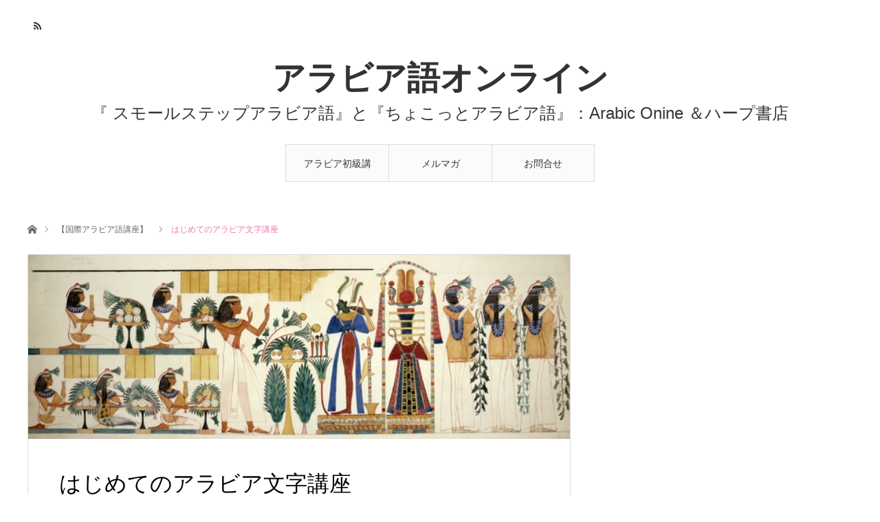

--- FILE ---
content_type: text/html; charset=UTF-8
request_url: http://egypt-arabiago.net/arabic_alphabet-2/
body_size: 15476
content:
<!DOCTYPE html>
<html class="pc" lang="ja">
<head>
<meta charset="UTF-8">
<!--[if IE]><meta http-equiv="X-UA-Compatible" content="IE=edge"><![endif]-->
<meta name="viewport" content="width=device-width">
<title>はじめてのアラビア文字講座 | アラビア語オンライン</title>
<meta name="description" content="サラームアラビアニスタのライラです。アラビア語を学んでみたいと思っている方へアラビア文字、はじめてみたときはどちらから読めばいいんだろうと戸惑います、アラビア語の音なんてなかなか聞く機会ありません。">
<link rel="pingback" href="http://egypt-arabiago.net/xmlrpc.php">
<link rel="shortcut icon" href="http://egypt-arabiago.net/wp-content/uploads/2021/05/arabiago-1.png">
<meta name='robots' content='max-image-preview:large' />
<link rel='dns-prefetch' href='//s.w.org' />
<link rel="alternate" type="application/rss+xml" title="アラビア語オンライン &raquo; フィード" href="http://egypt-arabiago.net/feed/" />
<link rel="alternate" type="application/rss+xml" title="アラビア語オンライン &raquo; コメントフィード" href="http://egypt-arabiago.net/comments/feed/" />
<script type="text/javascript">
window._wpemojiSettings = {"baseUrl":"https:\/\/s.w.org\/images\/core\/emoji\/14.0.0\/72x72\/","ext":".png","svgUrl":"https:\/\/s.w.org\/images\/core\/emoji\/14.0.0\/svg\/","svgExt":".svg","source":{"concatemoji":"http:\/\/egypt-arabiago.net\/wp-includes\/js\/wp-emoji-release.min.js?ver=6.0.11"}};
/*! This file is auto-generated */
!function(e,a,t){var n,r,o,i=a.createElement("canvas"),p=i.getContext&&i.getContext("2d");function s(e,t){var a=String.fromCharCode,e=(p.clearRect(0,0,i.width,i.height),p.fillText(a.apply(this,e),0,0),i.toDataURL());return p.clearRect(0,0,i.width,i.height),p.fillText(a.apply(this,t),0,0),e===i.toDataURL()}function c(e){var t=a.createElement("script");t.src=e,t.defer=t.type="text/javascript",a.getElementsByTagName("head")[0].appendChild(t)}for(o=Array("flag","emoji"),t.supports={everything:!0,everythingExceptFlag:!0},r=0;r<o.length;r++)t.supports[o[r]]=function(e){if(!p||!p.fillText)return!1;switch(p.textBaseline="top",p.font="600 32px Arial",e){case"flag":return s([127987,65039,8205,9895,65039],[127987,65039,8203,9895,65039])?!1:!s([55356,56826,55356,56819],[55356,56826,8203,55356,56819])&&!s([55356,57332,56128,56423,56128,56418,56128,56421,56128,56430,56128,56423,56128,56447],[55356,57332,8203,56128,56423,8203,56128,56418,8203,56128,56421,8203,56128,56430,8203,56128,56423,8203,56128,56447]);case"emoji":return!s([129777,127995,8205,129778,127999],[129777,127995,8203,129778,127999])}return!1}(o[r]),t.supports.everything=t.supports.everything&&t.supports[o[r]],"flag"!==o[r]&&(t.supports.everythingExceptFlag=t.supports.everythingExceptFlag&&t.supports[o[r]]);t.supports.everythingExceptFlag=t.supports.everythingExceptFlag&&!t.supports.flag,t.DOMReady=!1,t.readyCallback=function(){t.DOMReady=!0},t.supports.everything||(n=function(){t.readyCallback()},a.addEventListener?(a.addEventListener("DOMContentLoaded",n,!1),e.addEventListener("load",n,!1)):(e.attachEvent("onload",n),a.attachEvent("onreadystatechange",function(){"complete"===a.readyState&&t.readyCallback()})),(e=t.source||{}).concatemoji?c(e.concatemoji):e.wpemoji&&e.twemoji&&(c(e.twemoji),c(e.wpemoji)))}(window,document,window._wpemojiSettings);
</script>
<style type="text/css">
img.wp-smiley,
img.emoji {
	display: inline !important;
	border: none !important;
	box-shadow: none !important;
	height: 1em !important;
	width: 1em !important;
	margin: 0 0.07em !important;
	vertical-align: -0.1em !important;
	background: none !important;
	padding: 0 !important;
}
</style>
	<link rel='stylesheet' id='eo-leaflet.js-css'  href='http://egypt-arabiago.net/wp-content/plugins/event-organiser/lib/leaflet/leaflet.min.css?ver=1.4.0' type='text/css' media='all' />
<style id='eo-leaflet.js-inline-css' type='text/css'>
.leaflet-popup-close-button{box-shadow:none!important;}
</style>
<link rel='stylesheet' id='style-css'  href='http://egypt-arabiago.net/wp-content/themes/angel_tcd047/style.css?ver=1.6.1' type='text/css' media='all' />
<link rel='stylesheet' id='wp-block-library-css'  href='http://egypt-arabiago.net/wp-includes/css/dist/block-library/style.min.css?ver=6.0.11' type='text/css' media='all' />
<style id='global-styles-inline-css' type='text/css'>
body{--wp--preset--color--black: #000000;--wp--preset--color--cyan-bluish-gray: #abb8c3;--wp--preset--color--white: #ffffff;--wp--preset--color--pale-pink: #f78da7;--wp--preset--color--vivid-red: #cf2e2e;--wp--preset--color--luminous-vivid-orange: #ff6900;--wp--preset--color--luminous-vivid-amber: #fcb900;--wp--preset--color--light-green-cyan: #7bdcb5;--wp--preset--color--vivid-green-cyan: #00d084;--wp--preset--color--pale-cyan-blue: #8ed1fc;--wp--preset--color--vivid-cyan-blue: #0693e3;--wp--preset--color--vivid-purple: #9b51e0;--wp--preset--gradient--vivid-cyan-blue-to-vivid-purple: linear-gradient(135deg,rgba(6,147,227,1) 0%,rgb(155,81,224) 100%);--wp--preset--gradient--light-green-cyan-to-vivid-green-cyan: linear-gradient(135deg,rgb(122,220,180) 0%,rgb(0,208,130) 100%);--wp--preset--gradient--luminous-vivid-amber-to-luminous-vivid-orange: linear-gradient(135deg,rgba(252,185,0,1) 0%,rgba(255,105,0,1) 100%);--wp--preset--gradient--luminous-vivid-orange-to-vivid-red: linear-gradient(135deg,rgba(255,105,0,1) 0%,rgb(207,46,46) 100%);--wp--preset--gradient--very-light-gray-to-cyan-bluish-gray: linear-gradient(135deg,rgb(238,238,238) 0%,rgb(169,184,195) 100%);--wp--preset--gradient--cool-to-warm-spectrum: linear-gradient(135deg,rgb(74,234,220) 0%,rgb(151,120,209) 20%,rgb(207,42,186) 40%,rgb(238,44,130) 60%,rgb(251,105,98) 80%,rgb(254,248,76) 100%);--wp--preset--gradient--blush-light-purple: linear-gradient(135deg,rgb(255,206,236) 0%,rgb(152,150,240) 100%);--wp--preset--gradient--blush-bordeaux: linear-gradient(135deg,rgb(254,205,165) 0%,rgb(254,45,45) 50%,rgb(107,0,62) 100%);--wp--preset--gradient--luminous-dusk: linear-gradient(135deg,rgb(255,203,112) 0%,rgb(199,81,192) 50%,rgb(65,88,208) 100%);--wp--preset--gradient--pale-ocean: linear-gradient(135deg,rgb(255,245,203) 0%,rgb(182,227,212) 50%,rgb(51,167,181) 100%);--wp--preset--gradient--electric-grass: linear-gradient(135deg,rgb(202,248,128) 0%,rgb(113,206,126) 100%);--wp--preset--gradient--midnight: linear-gradient(135deg,rgb(2,3,129) 0%,rgb(40,116,252) 100%);--wp--preset--duotone--dark-grayscale: url('#wp-duotone-dark-grayscale');--wp--preset--duotone--grayscale: url('#wp-duotone-grayscale');--wp--preset--duotone--purple-yellow: url('#wp-duotone-purple-yellow');--wp--preset--duotone--blue-red: url('#wp-duotone-blue-red');--wp--preset--duotone--midnight: url('#wp-duotone-midnight');--wp--preset--duotone--magenta-yellow: url('#wp-duotone-magenta-yellow');--wp--preset--duotone--purple-green: url('#wp-duotone-purple-green');--wp--preset--duotone--blue-orange: url('#wp-duotone-blue-orange');--wp--preset--font-size--small: 13px;--wp--preset--font-size--medium: 20px;--wp--preset--font-size--large: 36px;--wp--preset--font-size--x-large: 42px;}.has-black-color{color: var(--wp--preset--color--black) !important;}.has-cyan-bluish-gray-color{color: var(--wp--preset--color--cyan-bluish-gray) !important;}.has-white-color{color: var(--wp--preset--color--white) !important;}.has-pale-pink-color{color: var(--wp--preset--color--pale-pink) !important;}.has-vivid-red-color{color: var(--wp--preset--color--vivid-red) !important;}.has-luminous-vivid-orange-color{color: var(--wp--preset--color--luminous-vivid-orange) !important;}.has-luminous-vivid-amber-color{color: var(--wp--preset--color--luminous-vivid-amber) !important;}.has-light-green-cyan-color{color: var(--wp--preset--color--light-green-cyan) !important;}.has-vivid-green-cyan-color{color: var(--wp--preset--color--vivid-green-cyan) !important;}.has-pale-cyan-blue-color{color: var(--wp--preset--color--pale-cyan-blue) !important;}.has-vivid-cyan-blue-color{color: var(--wp--preset--color--vivid-cyan-blue) !important;}.has-vivid-purple-color{color: var(--wp--preset--color--vivid-purple) !important;}.has-black-background-color{background-color: var(--wp--preset--color--black) !important;}.has-cyan-bluish-gray-background-color{background-color: var(--wp--preset--color--cyan-bluish-gray) !important;}.has-white-background-color{background-color: var(--wp--preset--color--white) !important;}.has-pale-pink-background-color{background-color: var(--wp--preset--color--pale-pink) !important;}.has-vivid-red-background-color{background-color: var(--wp--preset--color--vivid-red) !important;}.has-luminous-vivid-orange-background-color{background-color: var(--wp--preset--color--luminous-vivid-orange) !important;}.has-luminous-vivid-amber-background-color{background-color: var(--wp--preset--color--luminous-vivid-amber) !important;}.has-light-green-cyan-background-color{background-color: var(--wp--preset--color--light-green-cyan) !important;}.has-vivid-green-cyan-background-color{background-color: var(--wp--preset--color--vivid-green-cyan) !important;}.has-pale-cyan-blue-background-color{background-color: var(--wp--preset--color--pale-cyan-blue) !important;}.has-vivid-cyan-blue-background-color{background-color: var(--wp--preset--color--vivid-cyan-blue) !important;}.has-vivid-purple-background-color{background-color: var(--wp--preset--color--vivid-purple) !important;}.has-black-border-color{border-color: var(--wp--preset--color--black) !important;}.has-cyan-bluish-gray-border-color{border-color: var(--wp--preset--color--cyan-bluish-gray) !important;}.has-white-border-color{border-color: var(--wp--preset--color--white) !important;}.has-pale-pink-border-color{border-color: var(--wp--preset--color--pale-pink) !important;}.has-vivid-red-border-color{border-color: var(--wp--preset--color--vivid-red) !important;}.has-luminous-vivid-orange-border-color{border-color: var(--wp--preset--color--luminous-vivid-orange) !important;}.has-luminous-vivid-amber-border-color{border-color: var(--wp--preset--color--luminous-vivid-amber) !important;}.has-light-green-cyan-border-color{border-color: var(--wp--preset--color--light-green-cyan) !important;}.has-vivid-green-cyan-border-color{border-color: var(--wp--preset--color--vivid-green-cyan) !important;}.has-pale-cyan-blue-border-color{border-color: var(--wp--preset--color--pale-cyan-blue) !important;}.has-vivid-cyan-blue-border-color{border-color: var(--wp--preset--color--vivid-cyan-blue) !important;}.has-vivid-purple-border-color{border-color: var(--wp--preset--color--vivid-purple) !important;}.has-vivid-cyan-blue-to-vivid-purple-gradient-background{background: var(--wp--preset--gradient--vivid-cyan-blue-to-vivid-purple) !important;}.has-light-green-cyan-to-vivid-green-cyan-gradient-background{background: var(--wp--preset--gradient--light-green-cyan-to-vivid-green-cyan) !important;}.has-luminous-vivid-amber-to-luminous-vivid-orange-gradient-background{background: var(--wp--preset--gradient--luminous-vivid-amber-to-luminous-vivid-orange) !important;}.has-luminous-vivid-orange-to-vivid-red-gradient-background{background: var(--wp--preset--gradient--luminous-vivid-orange-to-vivid-red) !important;}.has-very-light-gray-to-cyan-bluish-gray-gradient-background{background: var(--wp--preset--gradient--very-light-gray-to-cyan-bluish-gray) !important;}.has-cool-to-warm-spectrum-gradient-background{background: var(--wp--preset--gradient--cool-to-warm-spectrum) !important;}.has-blush-light-purple-gradient-background{background: var(--wp--preset--gradient--blush-light-purple) !important;}.has-blush-bordeaux-gradient-background{background: var(--wp--preset--gradient--blush-bordeaux) !important;}.has-luminous-dusk-gradient-background{background: var(--wp--preset--gradient--luminous-dusk) !important;}.has-pale-ocean-gradient-background{background: var(--wp--preset--gradient--pale-ocean) !important;}.has-electric-grass-gradient-background{background: var(--wp--preset--gradient--electric-grass) !important;}.has-midnight-gradient-background{background: var(--wp--preset--gradient--midnight) !important;}.has-small-font-size{font-size: var(--wp--preset--font-size--small) !important;}.has-medium-font-size{font-size: var(--wp--preset--font-size--medium) !important;}.has-large-font-size{font-size: var(--wp--preset--font-size--large) !important;}.has-x-large-font-size{font-size: var(--wp--preset--font-size--x-large) !important;}
</style>
<link rel='stylesheet' id='contact-form-7-css'  href='http://egypt-arabiago.net/wp-content/plugins/contact-form-7/includes/css/styles.css?ver=5.6.4' type='text/css' media='all' />
<link rel='stylesheet' id='swpm.common-css'  href='http://egypt-arabiago.net/wp-content/plugins/simple-membership/css/swpm.common.css?ver=4.3.6' type='text/css' media='all' />
<link rel='stylesheet' id='toc-screen-css'  href='http://egypt-arabiago.net/wp-content/plugins/table-of-contents-plus/screen.min.css?ver=2411.1' type='text/css' media='all' />
<style id='toc-screen-inline-css' type='text/css'>
div#toc_container ul li {font-size: 80%;}
</style>
<link rel='stylesheet' id='newsletter-css'  href='http://egypt-arabiago.net/wp-content/plugins/newsletter/style.css?ver=7.3.6' type='text/css' media='all' />
<script type='text/javascript' src='http://egypt-arabiago.net/wp-includes/js/jquery/jquery.min.js?ver=3.6.0' id='jquery-core-js'></script>
<script type='text/javascript' src='http://egypt-arabiago.net/wp-includes/js/jquery/jquery-migrate.min.js?ver=3.3.2' id='jquery-migrate-js'></script>
<link rel="https://api.w.org/" href="http://egypt-arabiago.net/wp-json/" /><link rel="alternate" type="application/json" href="http://egypt-arabiago.net/wp-json/wp/v2/posts/2389" /><link rel="canonical" href="http://egypt-arabiago.net/arabic_alphabet-2/" />
<link rel='shortlink' href='http://egypt-arabiago.net/?p=2389' />
<link rel="alternate" type="application/json+oembed" href="http://egypt-arabiago.net/wp-json/oembed/1.0/embed?url=http%3A%2F%2Fegypt-arabiago.net%2Farabic_alphabet-2%2F" />
<link rel="alternate" type="text/xml+oembed" href="http://egypt-arabiago.net/wp-json/oembed/1.0/embed?url=http%3A%2F%2Fegypt-arabiago.net%2Farabic_alphabet-2%2F&#038;format=xml" />
<meta name="generator" content="Site Kit by Google 1.21.0" />        <script type="text/javascript">
            jQuery(document).ready(function($) {
                $('#respond').html('<div class="swpm-login-to-comment-msg">コメントを残すにはログインしてください。</div>');
            });
        </script>
        <script>(function(i,s,o,g,r,a,m){i['GoogleAnalyticsObject']=r;i[r]=i[r]||function(){(i[r].q=i[r].q||[]).push(arguments)},i[r].l=1*new Date();a=s.createElement(o),m=s.getElementsByTagName(o)[0];a.async=1;a.src=g;m.parentNode.insertBefore(a,m)})(window,document,'script','https://www.google-analytics.com/analytics.js','ga');ga('create', 'UA-76833338-1', 'auto');ga('send', 'pageview');</script>

<link rel="stylesheet" href="http://egypt-arabiago.net/wp-content/themes/angel_tcd047/css/design-plus.css?ver=1.6.1">
<link rel="stylesheet" href="http://egypt-arabiago.net/wp-content/themes/angel_tcd047/css/sns-botton.css?ver=1.6.1">

<link rel="stylesheet" media="screen and (max-width:1220px)" href="http://egypt-arabiago.net/wp-content/themes/angel_tcd047/css/responsive.css?ver=1.6.1">
<link rel="stylesheet" media="screen and (max-width:1220px)" href="http://egypt-arabiago.net/wp-content/themes/angel_tcd047/css/footer-bar.css?ver=1.6.1">

<script src="http://egypt-arabiago.net/wp-content/themes/angel_tcd047/js/jquery.easing.1.4.js?ver=1.6.1"></script>
<script src="http://egypt-arabiago.net/wp-content/themes/angel_tcd047/js/jscript.js?ver=1.6.1"></script>
<script src="http://egypt-arabiago.net/wp-content/themes/angel_tcd047/js/comment.js?ver=1.6.1"></script>

<script src="http://egypt-arabiago.net/wp-content/themes/angel_tcd047/js/jscript_responsive.js?ver=1.6.1"></script>
<script src="http://egypt-arabiago.net/wp-content/themes/angel_tcd047/js/footer-bar.js?ver=1.6.1"></script>


<style type="text/css">

body, input, textarea { font-family: "Segoe UI", Verdana, "游ゴシック", YuGothic, "Hiragino Kaku Gothic ProN", Meiryo, sans-serif; }

.rich_font { font-family: "Hiragino Sans", "ヒラギノ角ゴ ProN", "Hiragino Kaku Gothic ProN", "游ゴシック", YuGothic, "メイリオ", Meiryo, sans-serif; font-weight: 100; }


body { font-size:14px; }

.pc #header .logo { font-size:48px; }
.mobile #header .logo { font-size:18px; }

#post_title { font-size:32px; }
.post_content { font-size:14px; }
.c-pw__btn { background: #EA7AAE; }
.post_content a, .post_content a:hover { color: #1E49D6; }


#related_post li a.image, .styled_post_list1 .image, .styled_post_list2 .image, .styled_post_list3 .image, .post_list .image, .page_post_list .image {
  overflow: hidden;
}
#related_post li a.image img, .styled_post_list1 .image img, .styled_post_list2 .image img, .styled_post_list3 .image img, .post_list .image img, .page_post_list .image img {
  width:100%; height:auto;
  -webkit-transition: all 0.75s ease; -moz-transition: all 0.75s ease; transition: all 0.75s ease;
  -webkit-backface-visibility:hidden; backface-visibility:hidden;
}
#related_post li a.image:hover img, .styled_post_list1 .image:hover img, .styled_post_list2 .image:hover img, .styled_post_list3 .image:hover img, .post_list .image:hover img, .page_post_list .image:hover img {
  -webkit-transform: scale(1.2); -moz-transform: scale(1.2); -ms-transform: scale(1.2); -o-transform: scale(1.2); transform: scale(1.2);
}

a:hover, .post_list_headline, #page_header .headline, #related_post li .title a:hover, .side_widget .styled_post_list1 .title:hover, .widget_tab_post_list_button a, .side_headline, .footer_headline, #related_post .headline, #comment_headline, .page_post_list .meta a:hover, .page_post_list .headline,
  .pc #global_menu > ul > li.current-menu-item > a, #header_menu li.current-menu-item a, #footer_menu li.current-menu-item a, #footer_slider .slick-arrow:hover:before, #footer_slider_wrap .headline, #bread_crumb li.last, #profile_page_top .user_name, .styled_post_list2 .meta a:hover, .styled_post_list3 .meta li a:hover,
    .pc #header .logo a:hover, #comment_header ul li a:hover, .pc #global_menu > ul > li.active > a, #header_text .logo a:hover, #bread_crumb li.home a:hover:before, #bread_crumb li a:hover, .tcdw_menu_widget .menu_headline, .post_list .meta a:hover, #header_slider .category a:hover, .post_list .large_item .title a:hover, #post_title_area .meta li a:hover
      { color:#EA7AAE; }

.pc #global_menu a:hover, .pc #global_menu > ul > li.active > a, #return_top a:hover, .next_page_link a:hover, .collapse_category_list li a:hover .count, .slick-arrow:hover, .page_navi a:hover, .page_navi p.back a:hover,
  #wp-calendar td a:hover, #wp-calendar #prev a:hover, #wp-calendar #next a:hover, .widget_search #search-btn input:hover, .widget_search #searchsubmit:hover, .side_widget.google_search #searchsubmit:hover,
    #submit_comment:hover, #comment_header ul li a:hover, #comment_header ul li.comment_switch_active a, #comment_header #comment_closed p, #post_pagination a:hover,
      #header_slider .slick-dots button:hover::before, #header_slider .slick-dots .slick-active button::before, .mobile a.menu_button:hover, .mobile #global_menu li a:hover,
        .tcd_user_profile_widget .button a:hover, .mobile #return_top a, .pb_functional_comparison_title, .pb_price_table_title
          { background-color:#EA7AAE !important; }

#comment_textarea textarea:focus, #guest_info input:focus, #comment_header ul li a:hover, #comment_header ul li.comment_switch_active a, #comment_header #comment_closed p, .page_navi a:hover, .page_navi p.back a:hover, #post_pagination a:hover, .pc #global_menu a:hover, .pc #global_menu > ul > li.active > a, .pc #global_menu > ul > li:last-child > a:hover, .pc #global_menu > ul > li.active:last-child > a
  { border-color:#EA7AAE; }

.pc #global_menu > ul > li:hover + li a { border-left-color:#EA7AAE;}

#comment_header ul li.comment_switch_active a:after, #comment_header #comment_closed p:after
  { border-color:#EA7AAE transparent transparent transparent; }

.collapse_category_list li a:before { border-color: transparent transparent transparent #EA7AAE; }

.pc #global_menu > ul > li > a, .pc .header_fix #header {
  background-color:rgba(251,251,251,1);
  border-color:#DDDDDD;
  color:#333333;
}
.pc .header_fix #global_menu > ul > li > a { background:none; }
.pc #global_menu > ul > li:last-child > a {
  border-color:#DDDDDD;
}
.pc .home #global_menu > ul > li.current-menu-item > a {
  color:#333333;
}
@media screen and (max-width:1220px) {
  #header_inner {
    background-color:rgba(251,251,251,1);
    border-color:#DDDDDD;
  }
  a.menu_button:before, #logo_text a {
    color:#333333;
  }
}




</style>



<!-- Facebook Pixel Code -->
<script type='text/javascript'>
!function(f,b,e,v,n,t,s){if(f.fbq)return;n=f.fbq=function(){n.callMethod?
n.callMethod.apply(n,arguments):n.queue.push(arguments)};if(!f._fbq)f._fbq=n;
n.push=n;n.loaded=!0;n.version='2.0';n.queue=[];t=b.createElement(e);t.async=!0;
t.src=v;s=b.getElementsByTagName(e)[0];s.parentNode.insertBefore(t,s)}(window,
document,'script','https://connect.facebook.net/en_US/fbevents.js');
</script>
<!-- End Facebook Pixel Code -->
<script type='text/javascript'>
  fbq('init', '208851486445077', [], {
    "agent": "wordpress-6.0.11-1.7.25"
});
</script><script type='text/javascript'>
  fbq('track', 'PageView', []);
</script>
<!-- Facebook Pixel Code -->
<noscript>
<img height="1" width="1" style="display:none" alt="fbpx"
src="https://www.facebook.com/tr?id=208851486445077&ev=PageView&noscript=1" />
</noscript>
<!-- End Facebook Pixel Code -->
<style type="text/css"></style><script async src="//pagead2.googlesyndication.com/pagead/js/adsbygoogle.js"></script><script>(adsbygoogle = window.adsbygoogle || []).push({"google_ad_client":"ca-pub-1481887933925384","enable_page_level_ads":true,"tag_partner":"site_kit"});</script>		<style type="text/css" id="wp-custom-css">
			p { 
font-size:16px; 
} 
.dn_sbm_fukidashiimg {min-height: 60px;}

/* もくじ */
.lwptoc {
    text-align: center;
    font-weight:700;
}
.lwptoc-light .lwptoc_i {
    background:#ff817812;
}		</style>
		</head>
<body id="body" class="post-template-default single single-post postid-2389 single-format-standard">


 <div id="header">
  <div id="header_inner" class="clearfix">
   <div id="logo_text">
 <h1 class="logo"><a href="http://egypt-arabiago.net/">アラビア語オンライン</a></h1>
 <h2 class="tagline" style="font-size:24px;">『 スモールステップアラビア語』と『ちょこっとアラビア語』：Arabic Onine ＆ハープ書店</h2></div>
      <div id="global_menu">
    <ul id="menu-%e4%bc%9a%e5%93%a1%e3%83%9a%e3%83%bc%e3%82%b8" class="menu"><li id="menu-item-4094" class="menu-item menu-item-type-post_type menu-item-object-page menu-item-4094"><a href="http://egypt-arabiago.net/e-learning/">アラビア初級講座</a></li>
<li id="menu-item-3014" class="menu-item menu-item-type-post_type menu-item-object-page menu-item-3014"><a href="http://egypt-arabiago.net/arabicmail/">メルマガ</a></li>
<li id="menu-item-2098" class="menu-item menu-item-type-post_type menu-item-object-page menu-item-2098"><a href="http://egypt-arabiago.net/otoiawase/">お問合せ</a></li>
</ul>       </div>
   <a href="#" class="menu_button"><span>menu</span></a>
            <ul id="header_social_link" class="social_link clearfix">
                        <li class="rss"><a class="target_blank" href="http://egypt-arabiago.net/feed/">RSS</a></li>   </ul>
   	  <script async src="https://pagead2.googlesyndication.com/pagead/js/adsbygoogle.js?client=ca-pub-1481887933925384"
     crossorigin="anonymous"></script>
  </div>
 </div><!-- END #header -->

 
 <div id="main_contents" class="clearfix">

<div id="bread_crumb">

<ul class="clearfix">
 <li class="home"><a href="http://egypt-arabiago.net/"><span>ホーム</span></a></li>
 <li><a href="http://egypt-arabiago.net/category/%e3%82%a2%e3%83%a9%e3%83%93%e3%82%a2%e8%aa%9e%e3%81%ae%e6%96%87%e6%b3%95/" rel="category tag">【国際アラビア語講座】</a></li>
 <li class="last">はじめてのアラビア文字講座</li>
</ul>

</div>
<div id="main_col" class="clearfix">

 <div id="left_col">

  
  <article id="article">

      <div id="post_header">
        <div id="post_image">
     <img width="640" height="218" src="http://egypt-arabiago.net/wp-content/uploads/2021/09/british-library-Z5glwhD3LH8-unsplash.jpg" class="attachment-size4 size-size4 wp-post-image" alt="" srcset="http://egypt-arabiago.net/wp-content/uploads/2021/09/british-library-Z5glwhD3LH8-unsplash.jpg 640w, http://egypt-arabiago.net/wp-content/uploads/2021/09/british-library-Z5glwhD3LH8-unsplash-300x102.jpg 300w" sizes="(max-width: 640px) 100vw, 640px" />    </div>
            <p class="category"></p>
       </div>
   
   <div id="post_title_area">
    <h2 id="post_title" class="rich_font">はじめてのアラビア文字講座</h2>
        <ul class="meta clearfix">
     <li class="date"><time class="entry-date updated" datetime="2021-11-15T12:22:28+09:00">2021.09.14</time></li>         </ul>
       </div>

   
      <div class="single_share clearfix" id="single_share_top">
    <div class="share-type1 share-top">
 
	<div class="sns mt10">
		<ul class="type1 clearfix">
			<li class="twitter">
				<a href="http://twitter.com/share?text=%E3%81%AF%E3%81%98%E3%82%81%E3%81%A6%E3%81%AE%E3%82%A2%E3%83%A9%E3%83%93%E3%82%A2%E6%96%87%E5%AD%97%E8%AC%9B%E5%BA%A7&url=http%3A%2F%2Fegypt-arabiago.net%2Farabic_alphabet-2%2F&via=&tw_p=tweetbutton&related=" onclick="javascript:window.open(this.href, '', 'menubar=no,toolbar=no,resizable=yes,scrollbars=yes,height=400,width=600');return false;"><i class="icon-twitter"></i><span class="ttl">Tweet</span><span class="share-count"></span></a>
			</li>
			<li class="facebook">
				<a href="//www.facebook.com/sharer/sharer.php?u=http://egypt-arabiago.net/arabic_alphabet-2/&amp;t=%E3%81%AF%E3%81%98%E3%82%81%E3%81%A6%E3%81%AE%E3%82%A2%E3%83%A9%E3%83%93%E3%82%A2%E6%96%87%E5%AD%97%E8%AC%9B%E5%BA%A7" class="facebook-btn-icon-link" target="blank" rel="nofollow"><i class="icon-facebook"></i><span class="ttl">Share</span><span class="share-count"></span></a>
			</li>
			<li class="hatebu">
				<a href="http://b.hatena.ne.jp/add?mode=confirm&url=http%3A%2F%2Fegypt-arabiago.net%2Farabic_alphabet-2%2F" onclick="javascript:window.open(this.href, '', 'menubar=no,toolbar=no,resizable=yes,scrollbars=yes,height=400,width=510');return false;" ><i class="icon-hatebu"></i><span class="ttl">Hatena</span><span class="share-count"></span></a>
			</li>
			<li class="pocket">
				<a href="http://getpocket.com/edit?url=http%3A%2F%2Fegypt-arabiago.net%2Farabic_alphabet-2%2F&title=%E3%81%AF%E3%81%98%E3%82%81%E3%81%A6%E3%81%AE%E3%82%A2%E3%83%A9%E3%83%93%E3%82%A2%E6%96%87%E5%AD%97%E8%AC%9B%E5%BA%A7" target="blank"><i class="icon-pocket"></i><span class="ttl">Pocket</span><span class="share-count"></span></a>
			</li>
			<li class="rss">
				<a href="http://egypt-arabiago.net/feed/" target="blank"><i class="icon-rss"></i><span class="ttl">RSS</span></a>
			</li>
			<li class="feedly">
				<a href="http://feedly.com/index.html#subscription%2Ffeed%2Fhttp://egypt-arabiago.net/feed/" target="blank"><i class="icon-feedly"></i><span class="ttl">feedly</span><span class="share-count"></span></a>
			</li>
			<li class="pinterest">
				<a rel="nofollow" target="_blank" href="https://www.pinterest.com/pin/create/button/?url=http%3A%2F%2Fegypt-arabiago.net%2Farabic_alphabet-2%2F&media=http://egypt-arabiago.net/wp-content/uploads/2021/09/british-library-Z5glwhD3LH8-unsplash.jpg&description=%E3%81%AF%E3%81%98%E3%82%81%E3%81%A6%E3%81%AE%E3%82%A2%E3%83%A9%E3%83%93%E3%82%A2%E6%96%87%E5%AD%97%E8%AC%9B%E5%BA%A7"><i class="icon-pinterest"></i><span class="ttl">Pin&nbsp;it</span></a>
			</li>
		</ul>
	</div>
</div>
   </div>
   
      
   
   <div class="post_content clearfix">
    <p>サラーム</p>
<p>アラビアニスタのライラです。</p>
<p>アラビア語を学んでみたいと思っている方へ</p>
<p>アラビア文字、はじめてみたときはどちらから読めばいいんだろうと戸惑います、アラビア語の音なんてなかなか聞く機会ありません。でもアラビア文字は学び始めるとわかるのですが、とても書きやすいです、それほど難しくありません。（日本語の漢字と比べれば本当に、、、）</p>
<blockquote class="instagram-media" data-instgrm-captioned data-instgrm-permalink="https://www.instagram.com/p/CSHKVHtFpE0/?utm_source=ig_embed&amp;utm_campaign=loading" data-instgrm-version="13" style=" background:#FFF; border:0; border-radius:3px; box-shadow:0 0 1px 0 rgba(0,0,0,0.5),0 1px 10px 0 rgba(0,0,0,0.15); margin: 1px; max-width:540px; min-width:326px; padding:0; width:99.375%; width:-webkit-calc(100% - 2px); width:calc(100% - 2px);">
<div style="padding:16px;"> <a href="https://www.instagram.com/p/CSHKVHtFpE0/?utm_source=ig_embed&amp;utm_campaign=loading" style=" background:#FFFFFF; line-height:0; padding:0 0; text-align:center; text-decoration:none; width:100%;" target="_blank"> 
<div style=" display: flex; flex-direction: row; align-items: center;">
<div style="background-color: #F4F4F4; border-radius: 50%; flex-grow: 0; height: 40px; margin-right: 14px; width: 40px;"></div>
<div style="display: flex; flex-direction: column; flex-grow: 1; justify-content: center;">
<div style=" background-color: #F4F4F4; border-radius: 4px; flex-grow: 0; height: 14px; margin-bottom: 6px; width: 100px;"></div>
<div style=" background-color: #F4F4F4; border-radius: 4px; flex-grow: 0; height: 14px; width: 60px;"></div>
</div>
</div>
<div style="padding: 19% 0;"></div>
<div style="display:block; height:50px; margin:0 auto 12px; width:50px;"><svg width="50px" height="50px" viewbox="0 0 60 60" version="1.1" xmlns="https://www.w3.org/2000/svg" xmlns:xlink="https://www.w3.org/1999/xlink"><g stroke="none" stroke-width="1" fill="none" fill-rule="evenodd"><g transform="translate(-511.000000, -20.000000)" fill="#000000"><g><path d="M556.869,30.41 C554.814,30.41 553.148,32.076 553.148,34.131 C553.148,36.186 554.814,37.852 556.869,37.852 C558.924,37.852 560.59,36.186 560.59,34.131 C560.59,32.076 558.924,30.41 556.869,30.41 M541,60.657 C535.114,60.657 530.342,55.887 530.342,50 C530.342,44.114 535.114,39.342 541,39.342 C546.887,39.342 551.658,44.114 551.658,50 C551.658,55.887 546.887,60.657 541,60.657 M541,33.886 C532.1,33.886 524.886,41.1 524.886,50 C524.886,58.899 532.1,66.113 541,66.113 C549.9,66.113 557.115,58.899 557.115,50 C557.115,41.1 549.9,33.886 541,33.886 M565.378,62.101 C565.244,65.022 564.756,66.606 564.346,67.663 C563.803,69.06 563.154,70.057 562.106,71.106 C561.058,72.155 560.06,72.803 558.662,73.347 C557.607,73.757 556.021,74.244 553.102,74.378 C549.944,74.521 548.997,74.552 541,74.552 C533.003,74.552 532.056,74.521 528.898,74.378 C525.979,74.244 524.393,73.757 523.338,73.347 C521.94,72.803 520.942,72.155 519.894,71.106 C518.846,70.057 518.197,69.06 517.654,67.663 C517.244,66.606 516.755,65.022 516.623,62.101 C516.479,58.943 516.448,57.996 516.448,50 C516.448,42.003 516.479,41.056 516.623,37.899 C516.755,34.978 517.244,33.391 517.654,32.338 C518.197,30.938 518.846,29.942 519.894,28.894 C520.942,27.846 521.94,27.196 523.338,26.654 C524.393,26.244 525.979,25.756 528.898,25.623 C532.057,25.479 533.004,25.448 541,25.448 C548.997,25.448 549.943,25.479 553.102,25.623 C556.021,25.756 557.607,26.244 558.662,26.654 C560.06,27.196 561.058,27.846 562.106,28.894 C563.154,29.942 563.803,30.938 564.346,32.338 C564.756,33.391 565.244,34.978 565.378,37.899 C565.522,41.056 565.552,42.003 565.552,50 C565.552,57.996 565.522,58.943 565.378,62.101 M570.82,37.631 C570.674,34.438 570.167,32.258 569.425,30.349 C568.659,28.377 567.633,26.702 565.965,25.035 C564.297,23.368 562.623,22.342 560.652,21.575 C558.743,20.834 556.562,20.326 553.369,20.18 C550.169,20.033 549.148,20 541,20 C532.853,20 531.831,20.033 528.631,20.18 C525.438,20.326 523.257,20.834 521.349,21.575 C519.376,22.342 517.703,23.368 516.035,25.035 C514.368,26.702 513.342,28.377 512.574,30.349 C511.834,32.258 511.326,34.438 511.181,37.631 C511.035,40.831 511,41.851 511,50 C511,58.147 511.035,59.17 511.181,62.369 C511.326,65.562 511.834,67.743 512.574,69.651 C513.342,71.625 514.368,73.296 516.035,74.965 C517.703,76.634 519.376,77.658 521.349,78.425 C523.257,79.167 525.438,79.673 528.631,79.82 C531.831,79.965 532.853,80.001 541,80.001 C549.148,80.001 550.169,79.965 553.369,79.82 C556.562,79.673 558.743,79.167 560.652,78.425 C562.623,77.658 564.297,76.634 565.965,74.965 C567.633,73.296 568.659,71.625 569.425,69.651 C570.167,67.743 570.674,65.562 570.82,62.369 C570.966,59.17 571,58.147 571,50 C571,41.851 570.966,40.831 570.82,37.631"></path></g></g></g></svg></div>
<div style="padding-top: 8px;">
<div style=" color:#3897f0; font-family:Arial,sans-serif; font-size:14px; font-style:normal; font-weight:550; line-height:18px;"> この投稿をInstagramで見る</div>
</div>
<div style="padding: 12.5% 0;"></div>
<div style="display: flex; flex-direction: row; margin-bottom: 14px; align-items: center;">
<div>
<div style="background-color: #F4F4F4; border-radius: 50%; height: 12.5px; width: 12.5px; transform: translateX(0px) translateY(7px);"></div>
<div style="background-color: #F4F4F4; height: 12.5px; transform: rotate(-45deg) translateX(3px) translateY(1px); width: 12.5px; flex-grow: 0; margin-right: 14px; margin-left: 2px;"></div>
<div style="background-color: #F4F4F4; border-radius: 50%; height: 12.5px; width: 12.5px; transform: translateX(9px) translateY(-18px);"></div>
</div>
<div style="margin-left: 8px;">
<div style=" background-color: #F4F4F4; border-radius: 50%; flex-grow: 0; height: 20px; width: 20px;"></div>
<div style=" width: 0; height: 0; border-top: 2px solid transparent; border-left: 6px solid #f4f4f4; border-bottom: 2px solid transparent; transform: translateX(16px) translateY(-4px) rotate(30deg)"></div>
</div>
<div style="margin-left: auto;">
<div style=" width: 0px; border-top: 8px solid #F4F4F4; border-right: 8px solid transparent; transform: translateY(16px);"></div>
<div style=" background-color: #F4F4F4; flex-grow: 0; height: 12px; width: 16px; transform: translateY(-4px);"></div>
<div style=" width: 0; height: 0; border-top: 8px solid #F4F4F4; border-left: 8px solid transparent; transform: translateY(-4px) translateX(8px);"></div>
</div>
</div>
<div style="display: flex; flex-direction: column; flex-grow: 1; justify-content: center; margin-bottom: 24px;">
<div style=" background-color: #F4F4F4; border-radius: 4px; flex-grow: 0; height: 14px; margin-bottom: 6px; width: 224px;"></div>
<div style=" background-color: #F4F4F4; border-radius: 4px; flex-grow: 0; height: 14px; width: 144px;"></div>
</div>
<p></p></a>
<p style=" color:#c9c8cd; font-family:Arial,sans-serif; font-size:14px; line-height:17px; margin-bottom:0; margin-top:8px; overflow:hidden; padding:8px 0 7px; text-align:center; text-overflow:ellipsis; white-space:nowrap;"><a href="https://www.instagram.com/p/CSHKVHtFpE0/?utm_source=ig_embed&amp;utm_campaign=loading" style=" color:#c9c8cd; font-family:Arial,sans-serif; font-size:14px; font-style:normal; font-weight:normal; line-height:17px; text-decoration:none;" target="_blank">Yukihane(@yukihane_layla)がシェアした投稿</a></p>
</div>
</blockquote>
<p> <script async src="//www.instagram.com/embed.js"></script><br>
アラビア文字の形は本当に美しいです、さまざまな書体があります。<br>
様々な書体の基本は一つです、28文字と2つの記号がすべての基本です。</p>
<p>アラビア書道をとても好きで長年学んでいる方から、</p>
<p>「アラビア文字で様々な書体は書けるようになりました。<br>
この文字がどのような意味をあらわしているのか、<br>
日本語では翻訳を読めばわかります。でも、、<br>
できればアラビアで書かれているこの美しい書体を<br>
アラビア語で読んでみたい」</p>
<p>こんなことを伺った時のことは今でも忘れられません。<br>
アラビア書体の美しさをアラビア語で読むことができたら<br>
楽しみも何倍になるだろう、、、と思いました。</p>
<p>このアラビア文字の講座ではどうやって発音をすればよいのか、日本語とアラビア語両方の言語がネイティブのナディアさんができるだけシンプル解説をしてくれます。声のトーンも高めなのでとても聞き取りやすいです</p>
<p>アラビア文字にはじめて取り組む方も自分のペースで学ぶことができます。</p>
<h3 class="style3a"><span id="jiang_shinonadiasan">講師のナディアさん</span></h3>
<p><iframe loading="lazy" width="500" height="281" src="https://www.youtube.com/embed/HRyTANJ3OgM?feature=oembed" frameborder="0" allow="accelerometer; autoplay; clipboard-write; encrypted-media; gyroscope; picture-in-picture" allowfullscreen></iframe></p>
<p>（アラビアニスタ講座の映像より）</p>
<p>ナディアさんは日本語とアラビア語のネイティブで、英語とフランス語も流暢に話すマルチリンガルです。</p>
<p>文字をゆっくりと発音していますので、ネイティブの音に耳を傾けてアラビア語に親しんでください。</p>
<p>10回のビデオ講座になります。専用の会員ページへ登録することでPC、スマホからいつでも学ぶことができます。<br>
￥3300（税込み）<br>
下記のバナーをクリックしますと、ARABIANISTA STORESにて商品の購入ができます。</p>
<p><a href="https://clouddancing.stores.jp/items/6191caa39dbfee4c82f8f6c8"><img src="http://egypt-arabiago.net/wp-content/uploads/2021/11/a6d3e3cf3ee30e2be66e5fc97ad9c462-2.jpg"></a></p>
<p>*折り返し講座への参加方法の詳細をお伝えいたします。</p>
       </div>

      <div class="single_share clearfix" id="single_share_bottom">
    <div class="share-type1 share-btm">
 
	<div class="sns mt10 mb45">
		<ul class="type1 clearfix">
			<li class="twitter">
				<a href="http://twitter.com/share?text=%E3%81%AF%E3%81%98%E3%82%81%E3%81%A6%E3%81%AE%E3%82%A2%E3%83%A9%E3%83%93%E3%82%A2%E6%96%87%E5%AD%97%E8%AC%9B%E5%BA%A7&url=http%3A%2F%2Fegypt-arabiago.net%2Farabic_alphabet-2%2F&via=&tw_p=tweetbutton&related=" onclick="javascript:window.open(this.href, '', 'menubar=no,toolbar=no,resizable=yes,scrollbars=yes,height=400,width=600');return false;"><i class="icon-twitter"></i><span class="ttl">Tweet</span><span class="share-count"></span></a>
			</li>
			<li class="facebook">
				<a href="//www.facebook.com/sharer/sharer.php?u=http://egypt-arabiago.net/arabic_alphabet-2/&amp;t=%E3%81%AF%E3%81%98%E3%82%81%E3%81%A6%E3%81%AE%E3%82%A2%E3%83%A9%E3%83%93%E3%82%A2%E6%96%87%E5%AD%97%E8%AC%9B%E5%BA%A7" class="facebook-btn-icon-link" target="blank" rel="nofollow"><i class="icon-facebook"></i><span class="ttl">Share</span><span class="share-count"></span></a>
			</li>
			<li class="hatebu">
				<a href="http://b.hatena.ne.jp/add?mode=confirm&url=http%3A%2F%2Fegypt-arabiago.net%2Farabic_alphabet-2%2F" onclick="javascript:window.open(this.href, '', 'menubar=no,toolbar=no,resizable=yes,scrollbars=yes,height=400,width=510');return false;" ><i class="icon-hatebu"></i><span class="ttl">Hatena</span><span class="share-count"></span></a>
			</li>
			<li class="pocket">
				<a href="http://getpocket.com/edit?url=http%3A%2F%2Fegypt-arabiago.net%2Farabic_alphabet-2%2F&title=%E3%81%AF%E3%81%98%E3%82%81%E3%81%A6%E3%81%AE%E3%82%A2%E3%83%A9%E3%83%93%E3%82%A2%E6%96%87%E5%AD%97%E8%AC%9B%E5%BA%A7" target="blank"><i class="icon-pocket"></i><span class="ttl">Pocket</span><span class="share-count"></span></a>
			</li>
			<li class="rss">
				<a href="http://egypt-arabiago.net/feed/" target="blank"><i class="icon-rss"></i><span class="ttl">RSS</span></a>
			</li>
			<li class="feedly">
				<a href="http://feedly.com/index.html#subscription%2Ffeed%2Fhttp://egypt-arabiago.net/feed/" target="blank"><i class="icon-feedly"></i><span class="ttl">feedly</span><span class="share-count"></span></a>
			</li>
			<li class="pinterest">
				<a rel="nofollow" target="_blank" href="https://www.pinterest.com/pin/create/button/?url=http%3A%2F%2Fegypt-arabiago.net%2Farabic_alphabet-2%2F&media=http://egypt-arabiago.net/wp-content/uploads/2021/09/british-library-Z5glwhD3LH8-unsplash.jpg&description=%E3%81%AF%E3%81%98%E3%82%81%E3%81%A6%E3%81%AE%E3%82%A2%E3%83%A9%E3%83%93%E3%82%A2%E6%96%87%E5%AD%97%E8%AC%9B%E5%BA%A7"><i class="icon-pinterest"></i><span class="ttl">Pin&nbsp;it</span></a>
			</li>
		</ul>
	</div>
</div>
   </div>
   
      <ul id="post_meta_bottom" class="clearfix">
    <li class="post_author">投稿者: <a href="http://egypt-arabiago.net/author/furansugomaster/" title="羽橋ライラ の投稿" rel="author">羽橋ライラ</a></li>    <li class="post_category"><a href="http://egypt-arabiago.net/category/%e3%82%a2%e3%83%a9%e3%83%93%e3%82%a2%e8%aa%9e%e3%81%ae%e6%96%87%e6%b3%95/" rel="category tag">【国際アラビア語講座】</a></li>           </ul>
   
      <div id="previous_next_post" class="clearfix">
    <div class='prev_post'><a href='http://egypt-arabiago.net/hieroglyph/' title='アラビア文字の歴史と形～アラビア文字のご先祖様はヒエログリフ'><span class='title'>アラビア文字の歴史と形～アラビア文字のご&hellip;</span><span class='nav'>前の記事</span></a></div>
<div class='next_post'><a href='http://egypt-arabiago.net/ancient_egypt-2/' title='古代エジプトうんちく図鑑～アリフライラ書店オススメ'><span class='title'>古代エジプトうんちく図鑑～アリフライラ書&hellip;</span><span class='nav'>次の記事</span></a></div>
   </div>
   
  </article><!-- END #article -->

      
  
    <div id="related_post">
   <h3 class="headline"><span>関連記事</span></h3>
   <ol class="clearfix">
        <li>
     <div class="image_area">
      <a class="image" href="http://egypt-arabiago.net/smallalif/" title="アラビア語入門～ハザーがハーザーになるわけとは？"><img width="400" height="267" src="http://egypt-arabiago.net/wp-content/uploads/2018/03/00a92290f4594c147d60005537edcd18_s.jpg" class="attachment-size1 size-size1 wp-post-image" alt="" loading="lazy" srcset="http://egypt-arabiago.net/wp-content/uploads/2018/03/00a92290f4594c147d60005537edcd18_s.jpg 640w, http://egypt-arabiago.net/wp-content/uploads/2018/03/00a92290f4594c147d60005537edcd18_s-300x200.jpg 300w" sizes="(max-width: 400px) 100vw, 400px" /></a>
     </div>
     <h4 class="title"><a href="http://egypt-arabiago.net/smallalif/" name="">アラビア語入門～ハザーがハーザーになるわけとは？</a></h4>
     <p class="date"><time class="entry-date updated" datetime="2021-09-26T21:51:40+09:00">2018.03.22</time></p>    </li>
        <li>
     <div class="image_area">
      <a class="image" href="http://egypt-arabiago.net/arabic_diary/" title="【エジプトアラビア語】最近あったいろいろなことをアラビア語で書いてみよう。アラビア語日記"><img width="400" height="400" src="http://egypt-arabiago.net/wp-content/uploads/2023/04/tomoko-uji-eriuKJwcdjI-unsplash-400x400.jpg" class="attachment-size1 size-size1 wp-post-image" alt="" loading="lazy" srcset="http://egypt-arabiago.net/wp-content/uploads/2023/04/tomoko-uji-eriuKJwcdjI-unsplash-400x400.jpg 400w, http://egypt-arabiago.net/wp-content/uploads/2023/04/tomoko-uji-eriuKJwcdjI-unsplash-150x150.jpg 150w, http://egypt-arabiago.net/wp-content/uploads/2023/04/tomoko-uji-eriuKJwcdjI-unsplash-300x300.jpg 300w, http://egypt-arabiago.net/wp-content/uploads/2023/04/tomoko-uji-eriuKJwcdjI-unsplash-120x120.jpg 120w" sizes="(max-width: 400px) 100vw, 400px" /></a>
     </div>
     <h4 class="title"><a href="http://egypt-arabiago.net/arabic_diary/" name="">【エジプトアラビア語】最近あったいろいろなことをアラビア語で書いてみよ…</a></h4>
     <p class="date"><time class="entry-date updated" datetime="2023-05-15T22:40:28+09:00">2023.04.1</time></p>    </li>
        <li>
     <div class="image_area">
      <a class="image" href="http://egypt-arabiago.net/calender/" title="2024 アラビアニスタのお知らせなどはこちらから"><img width="400" height="359" src="http://egypt-arabiago.net/wp-content/uploads/2022/10/lahiru-supunchandra-eQhZ9fmudQM-unsplash-1-400x359.jpg" class="attachment-size1 size-size1 wp-post-image" alt="" loading="lazy" /></a>
     </div>
     <h4 class="title"><a href="http://egypt-arabiago.net/calender/" name="">2024 アラビアニスタのお知らせなどはこちらから</a></h4>
     <p class="date"><time class="entry-date updated" datetime="2023-12-04T15:37:11+09:00">2022.10.29</time></p>    </li>
        <li>
     <div class="image_area">
      <a class="image" href="http://egypt-arabiago.net/alifmaqsura/" title="アラビア文字は全部で２８文字ではないんですか？～アリフマクスーラの登場"><img width="400" height="400" src="http://egypt-arabiago.net/wp-content/uploads/2019/01/rosa-virginia-P_HPU8XyX3Y-unsplash-400x400.jpg" class="attachment-size1 size-size1 wp-post-image" alt="" loading="lazy" srcset="http://egypt-arabiago.net/wp-content/uploads/2019/01/rosa-virginia-P_HPU8XyX3Y-unsplash-400x400.jpg 400w, http://egypt-arabiago.net/wp-content/uploads/2019/01/rosa-virginia-P_HPU8XyX3Y-unsplash-150x150.jpg 150w, http://egypt-arabiago.net/wp-content/uploads/2019/01/rosa-virginia-P_HPU8XyX3Y-unsplash-300x300.jpg 300w, http://egypt-arabiago.net/wp-content/uploads/2019/01/rosa-virginia-P_HPU8XyX3Y-unsplash-120x120.jpg 120w" sizes="(max-width: 400px) 100vw, 400px" /></a>
     </div>
     <h4 class="title"><a href="http://egypt-arabiago.net/alifmaqsura/" name="">アラビア文字は全部で２８文字ではないんですか？～アリフマクスーラの登場…</a></h4>
     <p class="date"><time class="entry-date updated" datetime="2021-09-22T14:13:07+09:00">2019.01.17</time></p>    </li>
        <li>
     <div class="image_area">
      <a class="image" href="http://egypt-arabiago.net/nominalsentence/" title="アラビア語の基本的な文型～名詞ではじまる形"><img width="400" height="267" src="http://egypt-arabiago.net/wp-content/uploads/2019/01/blue-2705642_1280.jpg" class="attachment-size1 size-size1 wp-post-image" alt="" loading="lazy" srcset="http://egypt-arabiago.net/wp-content/uploads/2019/01/blue-2705642_1280.jpg 1280w, http://egypt-arabiago.net/wp-content/uploads/2019/01/blue-2705642_1280-300x200.jpg 300w, http://egypt-arabiago.net/wp-content/uploads/2019/01/blue-2705642_1280-768x512.jpg 768w, http://egypt-arabiago.net/wp-content/uploads/2019/01/blue-2705642_1280-1024x682.jpg 1024w" sizes="(max-width: 400px) 100vw, 400px" /></a>
     </div>
     <h4 class="title"><a href="http://egypt-arabiago.net/nominalsentence/" name="">アラビア語の基本的な文型～名詞ではじまる形</a></h4>
     <p class="date"><time class="entry-date updated" datetime="2019-08-14T20:20:46+09:00">2019.01.20</time></p>    </li>
        <li>
     <div class="image_area">
      <a class="image" href="http://egypt-arabiago.net/soilsinjapan/" title="不思議な軽い石っぽい砂っぽい鹿沼土について～ちょこっとアラビア語"><img width="400" height="400" src="http://egypt-arabiago.net/wp-content/uploads/2025/10/nguyen-tong-hai-van-8-ii02X-BA4-unsplash-400x400.jpg" class="attachment-size1 size-size1 wp-post-image" alt="" loading="lazy" srcset="http://egypt-arabiago.net/wp-content/uploads/2025/10/nguyen-tong-hai-van-8-ii02X-BA4-unsplash-400x400.jpg 400w, http://egypt-arabiago.net/wp-content/uploads/2025/10/nguyen-tong-hai-van-8-ii02X-BA4-unsplash-150x150.jpg 150w, http://egypt-arabiago.net/wp-content/uploads/2025/10/nguyen-tong-hai-van-8-ii02X-BA4-unsplash-300x300.jpg 300w, http://egypt-arabiago.net/wp-content/uploads/2025/10/nguyen-tong-hai-van-8-ii02X-BA4-unsplash-120x120.jpg 120w" sizes="(max-width: 400px) 100vw, 400px" /></a>
     </div>
     <h4 class="title"><a href="http://egypt-arabiago.net/soilsinjapan/" name="">不思議な軽い石っぽい砂っぽい鹿沼土について～ちょこっとアラビア語</a></h4>
     <p class="date"><time class="entry-date updated" datetime="2025-10-10T01:16:02+09:00">2025.10.9</time></p>    </li>
        <li>
     <div class="image_area">
      <a class="image" href="http://egypt-arabiago.net/arabic_grammar/" title="アラビア語の基礎レッスンより間違えやすいところ～ターマルブータとハー"><img width="400" height="400" src="http://egypt-arabiago.net/wp-content/uploads/2022/12/artiom-vallat-k0rGv4iFK0-unsplash-400x400.jpg" class="attachment-size1 size-size1 wp-post-image" alt="" loading="lazy" srcset="http://egypt-arabiago.net/wp-content/uploads/2022/12/artiom-vallat-k0rGv4iFK0-unsplash-400x400.jpg 400w, http://egypt-arabiago.net/wp-content/uploads/2022/12/artiom-vallat-k0rGv4iFK0-unsplash-150x150.jpg 150w, http://egypt-arabiago.net/wp-content/uploads/2022/12/artiom-vallat-k0rGv4iFK0-unsplash-300x300.jpg 300w, http://egypt-arabiago.net/wp-content/uploads/2022/12/artiom-vallat-k0rGv4iFK0-unsplash-120x120.jpg 120w" sizes="(max-width: 400px) 100vw, 400px" /></a>
     </div>
     <h4 class="title"><a href="http://egypt-arabiago.net/arabic_grammar/" name="">アラビア語の基礎レッスンより間違えやすいところ～ターマルブータとハー</a></h4>
     <p class="date"><time class="entry-date updated" datetime="2023-04-01T15:37:31+09:00">2022.12.25</time></p>    </li>
        <li>
     <div class="image_area">
      <a class="image" href="http://egypt-arabiago.net/history_geography/" title="【アラビア語学習】ちょこっと２秒アラビア語を眺めてみる"><img width="400" height="400" src="http://egypt-arabiago.net/wp-content/uploads/2024/02/jeremy-goldberg-lKbW5QTT3nQ-unsplash-400x400.jpg" class="attachment-size1 size-size1 wp-post-image" alt="" loading="lazy" srcset="http://egypt-arabiago.net/wp-content/uploads/2024/02/jeremy-goldberg-lKbW5QTT3nQ-unsplash-400x400.jpg 400w, http://egypt-arabiago.net/wp-content/uploads/2024/02/jeremy-goldberg-lKbW5QTT3nQ-unsplash-150x150.jpg 150w, http://egypt-arabiago.net/wp-content/uploads/2024/02/jeremy-goldberg-lKbW5QTT3nQ-unsplash-300x300.jpg 300w, http://egypt-arabiago.net/wp-content/uploads/2024/02/jeremy-goldberg-lKbW5QTT3nQ-unsplash-120x120.jpg 120w" sizes="(max-width: 400px) 100vw, 400px" /></a>
     </div>
     <h4 class="title"><a href="http://egypt-arabiago.net/history_geography/" name="">【アラビア語学習】ちょこっと２秒アラビア語を眺めてみる</a></h4>
     <p class="date"><time class="entry-date updated" datetime="2024-05-13T15:25:24+09:00">2024.02.14</time></p>    </li>
       </ol>
  </div>
    
  
 </div><!-- END #left_col -->

  <div id="side_col">
  <div class="side_widget clearfix widget_block" id="block-37">
</div>
 </div>
 
</div><!-- END #main_col -->


 </div><!-- END #main_contents -->

 
 <div id="footer" class="clearfix">

   
      <div class="footer_widget" id="footer_center_widget">
    <div class="side_widget clearfix widget_block" id="block-2">

<pre class="wp-block-preformatted"><a rel="nofollow" href="https://px.a8.net/svt/ejp?a8mat=3NNCWT+A4FLU+4S1M+5Z6WX">
</a>
<img loading="lazy" border="0" width="1" height="1" src="https://www14.a8.net/0.gif?a8mat=3NNCWT+A4FLU+4S1M+5Z6WX" alt=""></pre>
</div>
   </div>
   
   
 </div><!-- END #footer_top -->

  <ul id="footer_social_link" class="social_link clearfix">
            <li class="rss"><a class="target_blank" href="http://egypt-arabiago.net/feed/">RSS</a></li> </ul>
 
 <div id="footer_bottom">
  <div id="footer_bottom_inner" class="clearfix">

      <div id="footer_menu" class="clearfix">
    <ul id="menu-%e4%bc%9a%e5%93%a1%e3%83%9a%e3%83%bc%e3%82%b8-1" class="menu"><li class="menu-item menu-item-type-post_type menu-item-object-page menu-item-4094"><a href="http://egypt-arabiago.net/e-learning/">アラビア初級講座</a></li>
<li class="menu-item menu-item-type-post_type menu-item-object-page menu-item-3014"><a href="http://egypt-arabiago.net/arabicmail/">メルマガ</a></li>
<li class="menu-item menu-item-type-post_type menu-item-object-page menu-item-2098"><a href="http://egypt-arabiago.net/otoiawase/">お問合せ</a></li>
</ul>   </div>
   
   <p id="copyright">Copyright &copy;&nbsp; <a href="http://egypt-arabiago.net/">アラビア語オンライン</a></p>

   <div id="return_top">
    <a href="#body"><span>PAGE TOP</span></a>
   </div>

  </div><!-- END #footer_bottom_inner -->
 </div><!-- END #footer_bottom -->

 



<!-- Facebook Pixel Event Code -->
<script>
  document.addEventListener(
    'wpcf7submit',
    function (event) {
  fbq('track', 'Lead', {
    "fb_integration_tracking": "contact-form-7"
});
},
    false
  );
</script>
<!-- End Facebook Pixel Event Code -->
      
<!-- Facebook Pixel Event Code -->
<script>
  document.addEventListener(
    'wpcf7submit',
    function (event) {
  fbq('track', 'Lead', {
    "fb_integration_tracking": "contact-form-7"
});
},
    false
  );
</script>
<!-- End Facebook Pixel Event Code -->
      
<!-- Facebook Pixel Event Code -->
<script>
  document.addEventListener(
    'wpcf7submit',
    function (event) {
  fbq('track', 'Lead', {
    "fb_integration_tracking": "contact-form-7"
});
},
    false
  );
</script>
<!-- End Facebook Pixel Event Code -->
      
<!-- Facebook Pixel Event Code -->
<script>
  document.addEventListener(
    'wpcf7submit',
    function (event) {
  fbq('track', 'Lead', {
    "fb_integration_tracking": "contact-form-7"
});
},
    false
  );
</script>
<!-- End Facebook Pixel Event Code -->
      
<!-- Facebook Pixel Event Code -->
<script>
  document.addEventListener(
    'wpcf7submit',
    function (event) {
  fbq('track', 'Lead', {
    "fb_integration_tracking": "contact-form-7"
});
},
    false
  );
</script>
<!-- End Facebook Pixel Event Code -->
      
<!-- Facebook Pixel Event Code -->
<script>
  document.addEventListener(
    'wpcf7submit',
    function (event) {
  fbq('track', 'Lead', {
    "fb_integration_tracking": "contact-form-7"
});
},
    false
  );
</script>
<!-- End Facebook Pixel Event Code -->
      
<!-- Facebook Pixel Event Code -->
<script>
  document.addEventListener(
    'wpcf7submit',
    function (event) {
  fbq('track', 'Lead', {
    "fb_integration_tracking": "contact-form-7"
});
},
    false
  );
</script>
<!-- End Facebook Pixel Event Code -->
      
<!-- Facebook Pixel Event Code -->
<script>
  document.addEventListener(
    'wpcf7submit',
    function (event) {
  fbq('track', 'Lead', {
    "fb_integration_tracking": "contact-form-7"
});
},
    false
  );
</script>
<!-- End Facebook Pixel Event Code -->
      
<!-- Facebook Pixel Event Code -->
<script>
  document.addEventListener(
    'wpcf7submit',
    function (event) {
  fbq('track', 'Lead', {
    "fb_integration_tracking": "contact-form-7"
});
},
    false
  );
</script>
<!-- End Facebook Pixel Event Code -->
      
<!-- Facebook Pixel Event Code -->
<script>
  document.addEventListener(
    'wpcf7submit',
    function (event) {
  fbq('track', 'Lead', {
    "fb_integration_tracking": "contact-form-7"
});
},
    false
  );
</script>
<!-- End Facebook Pixel Event Code -->
      
<!-- Facebook Pixel Event Code -->
<script>
  document.addEventListener(
    'wpcf7submit',
    function (event) {
  fbq('track', 'Lead', {
    "fb_integration_tracking": "contact-form-7"
});
},
    false
  );
</script>
<!-- End Facebook Pixel Event Code -->
      <script type='text/javascript' src='http://egypt-arabiago.net/wp-content/plugins/contact-form-7/includes/swv/js/index.js?ver=5.6.4' id='swv-js'></script>
<script type='text/javascript' id='contact-form-7-js-extra'>
/* <![CDATA[ */
var wpcf7 = {"api":{"root":"http:\/\/egypt-arabiago.net\/wp-json\/","namespace":"contact-form-7\/v1"}};
/* ]]> */
</script>
<script type='text/javascript' src='http://egypt-arabiago.net/wp-content/plugins/contact-form-7/includes/js/index.js?ver=5.6.4' id='contact-form-7-js'></script>
<script type='text/javascript' id='toc-front-js-extra'>
/* <![CDATA[ */
var tocplus = {"smooth_scroll":"1"};
/* ]]> */
</script>
<script type='text/javascript' src='http://egypt-arabiago.net/wp-content/plugins/table-of-contents-plus/front.min.js?ver=2411.1' id='toc-front-js'></script>
</body>
</html>


--- FILE ---
content_type: text/html; charset=utf-8
request_url: https://www.google.com/recaptcha/api2/aframe
body_size: 267
content:
<!DOCTYPE HTML><html><head><meta http-equiv="content-type" content="text/html; charset=UTF-8"></head><body><script nonce="gpyChN-Q23MaX5gNr_0VIw">/** Anti-fraud and anti-abuse applications only. See google.com/recaptcha */ try{var clients={'sodar':'https://pagead2.googlesyndication.com/pagead/sodar?'};window.addEventListener("message",function(a){try{if(a.source===window.parent){var b=JSON.parse(a.data);var c=clients[b['id']];if(c){var d=document.createElement('img');d.src=c+b['params']+'&rc='+(localStorage.getItem("rc::a")?sessionStorage.getItem("rc::b"):"");window.document.body.appendChild(d);sessionStorage.setItem("rc::e",parseInt(sessionStorage.getItem("rc::e")||0)+1);localStorage.setItem("rc::h",'1769027245345');}}}catch(b){}});window.parent.postMessage("_grecaptcha_ready", "*");}catch(b){}</script></body></html>

--- FILE ---
content_type: text/plain
request_url: https://www.google-analytics.com/j/collect?v=1&_v=j102&a=1006498195&t=pageview&_s=1&dl=http%3A%2F%2Fegypt-arabiago.net%2Farabic_alphabet-2%2F&ul=en-us%40posix&dt=%E3%81%AF%E3%81%98%E3%82%81%E3%81%A6%E3%81%AE%E3%82%A2%E3%83%A9%E3%83%93%E3%82%A2%E6%96%87%E5%AD%97%E8%AC%9B%E5%BA%A7%20%7C%20%E3%82%A2%E3%83%A9%E3%83%93%E3%82%A2%E8%AA%9E%E3%82%AA%E3%83%B3%E3%83%A9%E3%82%A4%E3%83%B3&sr=1280x720&vp=1280x720&_u=IEBAAEABAAAAACAAI~&jid=1851021071&gjid=309367184&cid=777634199.1769027244&tid=UA-76833338-1&_gid=1544032763.1769027244&_r=1&_slc=1&z=858234631
body_size: -451
content:
2,cG-TRX4WH07ZL